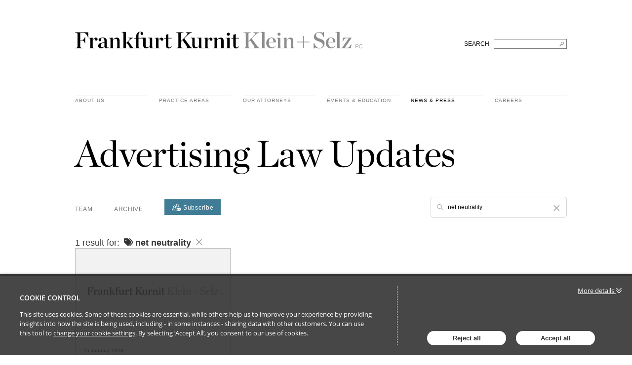

--- FILE ---
content_type: text/html; charset=utf-8
request_url: https://advertisinglaw.fkks.com/tag/net%20neutrality
body_size: 8348
content:

<!DOCTYPE html>
<html lang="en">
<head>
    
<meta charset="utf-8">
<meta http-equiv="X-UA-Compatible" content="IE=Edge">
<meta http-equiv="content-type" content="text/html; charset=UTF-8"> 
<meta name="viewport" content="width=device-width, initial-scale=1.0, maximum-scale=5, minimum-scale=1">
<link rel="icon" type="image/png" />

<title>Advertising Law Updates</title>

<meta name="description" content="Thought Leader views and insights from our team on the latest developments in the industry." />




            <meta prefix="og: http://ogp.me/ns#" property="og:image" content="https://files.passle.net/Passle/5a0ef6743d9476135040a30c/DefaultShareImages/2019-04-12-08-40-09-497-5cb04ee9989b6e13ecfcf9ae.jpg" />
        <meta prefix="og: http://ogp.me/ns#" property="og:image:secure_url" content="https://files.passle.net/Passle/5a0ef6743d9476135040a30c/DefaultShareImages/2019-04-12-08-40-09-497-5cb04ee9989b6e13ecfcf9ae.jpg" />
        <meta prefix="og: http://ogp.me/ns#" property="og:image:width" content="658" />
        <meta prefix="og: http://ogp.me/ns#" property="og:image:height" content="370" />


<meta prefix="og: http://ogp.me/ns#" property="og:title" />

<meta prefix="og: http://ogp.me/ns#" property="og:site_name" content="Passle" />

<meta prefix="og: http://ogp.me/ns#" property="og:url" content="https://advertisinglaw.fkks.com/" />

<meta prefix="og: http://ogp.me/ns#" property="og:description" />

<meta prefix="og: http://ogp.me/ns#" property="og:type" content="website" />

<meta prefix="og: http://ogp.me/ns#" property="og:locale" content="en_GB" />


<meta property="fb:app_id" content="291505782785530" />
<meta property="fb:admins" content="736991176" />


<meta name="twitter:card" content="summary_large_image">
<meta name="twitter:site" content="&#64;passle">
<meta name="twitter:url" content="https://advertisinglaw.fkks.com/">
<meta name="twitter:title">
<meta name="twitter:description">
    <meta property="twitter:image" content="https://files.passle.net/Passle/5a0ef6743d9476135040a30c/DefaultShareImages/2019-04-12-08-40-09-497-5cb04ee9989b6e13ecfcf9ae.jpg" />


    
        <link rel="canonical" href="https://advertisinglaw.fkks.com/" />

    

    <link nonce="iPycfI417RIBvLsPnzMZJA==" data-cssvars-exclude rel="preload" as="style" href="https://cw-resources.passle.net/Content/googlefonts/all.min.css?v=0.0.2" id="googlefonts-css">
    <script nonce="iPycfI417RIBvLsPnzMZJA==">
        document.getElementById('googlefonts-css').onload = function () {
            this.onload = null;
            this.rel = 'stylesheet';
        };
    </script>
    <noscript>
        <link rel="stylesheet" href="https://cw-resources.passle.net/Content/googlefonts/all.min.css?v=0.0.2">
    </noscript>

    <script nonce="iPycfI417RIBvLsPnzMZJA==">
        // Define dataLayer and the gtag function.
        window.dataLayer = window.dataLayer || [];
        function gtag() { dataLayer.push(arguments); }
    </script>

        <script nonce="iPycfI417RIBvLsPnzMZJA==">
             gtag('consent', 'default', {
                'ad_storage': 'denied',
                'analytics_storage': 'granted',
                'functionality_storage': 'denied',
                'personalization_storage': 'denied',
                'security_storage': 'denied',
                'wait_for_update': 2000 //allow 2 seconds for the cookie control to load and update settings
            });
        </script>


    

    
<link href="https://cw-resources.passle.net/Assets/CustomCSS?passleShortcode=102ektn" rel="stylesheet" type="text/css" media="all"/>
    <link href="https://cw-resources.passle.net/ClientWebv2/Styles/LayoutBundle?v=BmihdF5UZSOIU8pT46MC83Q7yzda_DE3Ne8jHdsR-ac1" rel="stylesheet" media="all">
    
    <link href="https://cw-resources.passle.net/ClientWebv2/Styles/PassleViewBundle?v=yzuflfFsVh-xYqK__rFAGIj91Cu21PfbkLG0lDdbgoQ1" rel="stylesheet" media="all">


    
    <script nonce="iPycfI417RIBvLsPnzMZJA==">
        /*@cc_on
            /^10/.test(@_jscript_version) && (document.documentElement.className+=" msie-10");
        @*/
    </script>

    
    

    

<!-- Google Tag Manager (Passle) -->
<script nonce="iPycfI417RIBvLsPnzMZJA==" defer>
        (function (w, d, s, l, i) {
            w[l] = w[l] || []; w[l].push({
                'gtm.start':
                    new Date().getTime(), event: 'gtm.js'
            }); var f = d.getElementsByTagName(s)[0],
                j = d.createElement(s), dl = l != 'dataLayer' ? '&l=' + l : ''; j.async = true; j.src =
                    'https://www.googletagmanager.com/gtm.js?id=' + i + dl; f.parentNode.insertBefore(j, f);
        })(window, document, 'script', 'dataLayer', 'GTM-M5DDHT6');
</script>
<!-- End Google Tag Manager -->
    <!-- Google Tag Manager (Client) -->
    <script nonce="iPycfI417RIBvLsPnzMZJA==" defer>
            (function (w, d, s, l, i) {
                w[l] = w[l] || []; w[l].push({
                    'gtm.start':
                        new Date().getTime(), event: 'gtm.js'
                }); var f = d.getElementsByTagName(s)[0],
                    j = d.createElement(s), dl = l != 'dataLayer' ? '&l=' + l : ''; j.async = true; j.src =
                        'https://www.googletagmanager.com/gtm.js?id=' + i + dl; f.parentNode.insertBefore(j, f);
            })(window, document, 'script', 'dataLayer', 'GTM-NWQCTQG4');
    </script>
    <!-- End Google Tag Manager -->

</head>

<body class="passle-body passle-102ektn">
    

<link href="https://www.googletagmanager.com/ns.html?id=GTM-M5DDHT6" rel="preload" as="document">
<link rel="dns-prefetch" href="https://www.googletagmanager.com/">

<!-- Google Tag Manager Passle (noscript) -->
<noscript>
    <iframe src="https://www.googletagmanager.com/ns.html?id=GTM-M5DDHT6"
            height="0" width="0" style="display:none;visibility:hidden"></iframe>
</noscript>
<!-- End Google Tag Manager Passle (noscript) -->
<link href="https://www.googletagmanager.com/ns.html?id=GTM-NWQCTQG4" rel="preload" as="document"> <!-- Google Tag Manager Client (noscript) -->
    <noscript>
        <iframe src="https://www.googletagmanager.com/ns.html?id=GTM-NWQCTQG4"
                height="0" width="0" style="display:none;visibility:hidden"></iframe>
    </noscript> 
    <!-- End Google Tag Manager Client (noscript) -->


    
    


    <div id="passle-page-wrapper">

        

        <div class="message message--warning browser-deprecation-warning">
            <div class="container">
                This browser is not actively supported anymore. For the best passle experience, we strongly recommend you upgrade your browser.
            </div>
        </div>


            <div class="client-content">
                <div id="header">
    <div class="clearfix" id="logo">
        <div class="container">
            <div class="main-heading clearfix">
                <h1><a href="https://fkks.com/">Frankfurt Kurnit Klein &amp; Selz</a></h1>
                <form class="search" method="post" action="https://fkks.com/">
                    <div class="hiddenFields">
                        <input type="hidden" name="params" value="eyJyZXN1bHRfcGFnZSI6InNlYXJjaCIsInJlcXVpcmVkIjoia2V5d29yZHMifQ">
                        <input type="hidden" name="ACT" value="63">
                        <input type="hidden" name="site_id" value="1">
                        <input type="hidden" name="csrf_token" value="ad9876455290e70c83a0174d34ea2088ad97c9bc">
                    </div>
                    <fieldset>
                        <label for="search">SEARCH</label> &nbsp;
                        <input type="text" name="keywords" id="search" title="Search FKKS" aria-label="Search FKKS">
                    </fieldset>
                </form>
            </div>
            <div id="navigation">
                <ul class="nav clearfix">
                    <li class="menu about">
                        <a href="https://fkks.com/about" class="menu">About Us</a>
                    </li>
                    <li class="menu practice-areas">
                        <a href="https://fkks.com/practice-areas" class="menu">practice areas</a>
                    </li>
                    <li class="menu attorneys">
                        <a href="https://fkks.com/attorneys" class="menu">Our Attorneys</a>
                    </li>
                    <li class="menu events">
                        <a href="https://fkks.com/events-education" class="menu">Events &amp; Education</a>
                    </li>
                    <li class="menu news active">
                        <a href="https://fkks.com/news" class="menu ">News &amp; Press</a>
                    </li>
                    <li class="menu careers last">
                        <a href="https://fkks.com/about/careers" class="menu">Careers</a>
                    </li>
                </ul>
            </div>
        </div>
    </div>
</div>

            </div>

        <div class="passle-content">

                <div class="client-content">
                    <div id="headline">
    <div class="container">
	    <h2>Advertising Law Updates</h2>
	</div>
</div>
                </div>
                    <div class="navigation-bar">
                        <div class="container">
                            <div class="navigation-bar__first-line">
                                <div class="navigation-bar__first-line__left-side">
                                    
            <a href="/team" class="navigation-bar__team-button">Team</a>

            <a role="button" class="passle-archive__button">Archive</a>

    

<a class="button subscribe-button" href="https://pssle.co/fkks-advertising-law/s/102gdlv" aria-label="Subscribe">
    <svg id="Layer_1" data-name="Layer 1" xmlns="http://www.w3.org/2000/svg" viewBox="0 0 53.78 45.94">
        <circle class="cls-1" cx="31.4" cy="8.11" r="4.93" /><circle class="cls-1" cx="14.95" cy="18.99" r="4.93" transform="translate(-6.19 30.7) rotate(-80.78)" /><path class="cls-2" d="M40,15.8a14.89,14.89,0,0,0-3.17-1.69,8.11,8.11,0,1,0-10.92,0l-.66.27A15,15,0,0,0,22.47,16L23,19.65A11.94,11.94,0,0,1,38.2,18.41,1.59,1.59,0,0,0,40,15.8ZM31.4,13a4.93,4.93,0,1,1,4.93-4.92A4.93,4.93,0,0,1,31.4,13Z" /><path class="cls-3" d="M15,10.88A8.1,8.1,0,0,0,9.46,25,15.33,15.33,0,0,0,.23,34.46a4.77,4.77,0,0,0,4.54,6.23H18.6a1.59,1.59,0,1,0,0-3.17H4.77a1.6,1.6,0,0,1-1.51-2.08,12.26,12.26,0,0,1,11.65-8.3,11.92,11.92,0,0,1,6.84,2.14,1.59,1.59,0,1,0,1.82-2.6A15.39,15.39,0,0,0,20.4,25,8.07,8.07,0,0,0,23,19.65L22.47,16A8.12,8.12,0,0,0,15,10.88Zm0,13A4.93,4.93,0,1,1,19.88,19,4.93,4.93,0,0,1,15,23.91Z" /><path class="cls-2" d="M51.14,45.94a2.19,2.19,0,0,0,1.49-.56L45.4,38.14c-.18.12-.35.24-.5.36q-.82.6-1.32.93a8.33,8.33,0,0,1-1.35.69,4.15,4.15,0,0,1-1.57.35h0a4.14,4.14,0,0,1-1.56-.35,7.93,7.93,0,0,1-1.35-.69q-.51-.33-1.32-.93l-.5-.36-7.24,7.24a2.22,2.22,0,0,0,1.5.56Zm.3,0" /><path class="cls-2" d="M28.88,33.17a7.94,7.94,0,0,1-1.49-1.27V43.22L34,36.66c-1.32-.91-3-2.08-5.08-3.49Zm.11,0" /><path class="cls-2" d="M52.2,33.17c-2,1.36-3.69,2.52-5.09,3.5l6.56,6.55V31.9a7.91,7.91,0,0,1-1.47,1.27Zm.12,0" /><path class="cls-2" d="M51.44,25.14H29.86a2.09,2.09,0,0,0-1.74.76,3,3,0,0,0-.61,1.91,3.43,3.43,0,0,0,.81,2A7.36,7.36,0,0,0,30,31.5l3,2.09,2.36,1.64,1.48,1,.22.15.4.3.79.55.77.48a4.41,4.41,0,0,0,.84.39,2.34,2.34,0,0,0,.73.14h0a2.34,2.34,0,0,0,.74-.14,4.41,4.41,0,0,0,.84-.39l.76-.48.79-.55.41-.3.22-.15,1.48-1,5.38-3.74a7.12,7.12,0,0,0,1.79-1.8,3.84,3.84,0,0,0,.71-2.21,2.26,2.26,0,0,0-.69-1.66,2.28,2.28,0,0,0-1.65-.69Zm0,.1" />
    </svg>
    <span>
        Subscribe
    </span>
</a>                                </div>

                                
        <div class="search-bar--visibility">
    <form id="SearchBarForm" class="search-bar" method="GET">

        <div id="SearchBarContainer" class="search-bar__search">
            <i class="fa-regular fa-magnifying-glass mr-2"></i>
            <input type="text" id="SearchQuery" name="SearchQuery" value="net neutrality" autocomplete="off" />
            <div class="ghost" aria-hidden="true">
                <span class="ghost-prefix"></span>
                <div class="ghost-viewport">
                    <div id="Track" class="track"></div>
                </div>
            </div>
            <input type="hidden" id="SearchByTagsOnly" name="SearchByTagsOnly" value="value" autocomplete="off" />
            <input type="hidden" id="SearchByAuthorsOnly" name="SearchByAuthorsOnly" autocomplete="off" />
            <span id="SearchBarCleanButton" class="search-bar__close-button clear-search"><i class="fa-regular fa-xmark ml-2"></i></span>
            <ul id="SearchSuggestions" class="search-bar__suggestions autosuggest"></ul>
        </div>

        <div class="search-bar__small-screen-buttons">
            <i id="SearchOpenButton" class="search-bar__open-button fa-regular fa-magnifying-glass"></i>
        </div>
    </form>
</div>
    
                            </div>

                            <div class="navigation-bar__second-line">
                                

<div class="passle-archive ">
    <ul class="passle-archive__years">
        <li>
            <a href="/">
                All <small>(2618)</small>
            </a>
        </li>
            <li class="">
                <a href="/archive/2026">2026 <small>(12)</small></a>
            </li>
            <li class="">
                <a href="/archive/2025">2025 <small>(179)</small></a>
            </li>
            <li class="">
                <a href="/archive/2024">2024 <small>(171)</small></a>
            </li>
            <li class="">
                <a href="/archive/2023">2023 <small>(264)</small></a>
            </li>
            <li class="">
                <a href="/archive/2022">2022 <small>(315)</small></a>
            </li>
            <li class="">
                <a href="/archive/2021">2021 <small>(334)</small></a>
            </li>
            <li class="">
                <a href="/archive/2020">2020 <small>(429)</small></a>
            </li>
            <li class="">
                <a href="/archive/2019">2019 <small>(361)</small></a>
            </li>
            <li class="">
                <a href="/archive/2018">2018 <small>(523)</small></a>
            </li>
            <li class="">
                <a href="/archive/2017">2017 <small>(28)</small></a>
            </li>
            <li class="">
                <a href="/archive/2016">2016 <small>(2)</small></a>
            </li>
    </ul>

        <ul class="passle-archive__year-months " data-months-year="2016">
                <li class="">
                    <a href="/archive/2016/12">Dec <small>(2)</small></a>
                </li>
        </ul>
        <ul class="passle-archive__year-months " data-months-year="2017">
                <li class="">
                    <a href="/archive/2017/1">Jan <small>(4)</small></a>
                </li>
                <li class="">
                    <a href="/archive/2017/2">Feb <small>(5)</small></a>
                </li>
                <li class="">
                    <a href="/archive/2017/3">Mar <small>(4)</small></a>
                </li>
                <li class="">
                    <a href="/archive/2017/4">Apr <small>(1)</small></a>
                </li>
                <li class="">
                    <a href="/archive/2017/5">May <small>(3)</small></a>
                </li>
                <li class="">
                    <a href="/archive/2017/6">Jun <small>(2)</small></a>
                </li>
                <li class="">
                    <a href="/archive/2017/7">Jul <small>(2)</small></a>
                </li>
                <li class="">
                    <a href="/archive/2017/8">Aug <small>(1)</small></a>
                </li>
                <li class="">
                    <a href="/archive/2017/10">Oct <small>(1)</small></a>
                </li>
                <li class="">
                    <a href="/archive/2017/12">Dec <small>(5)</small></a>
                </li>
        </ul>
        <ul class="passle-archive__year-months " data-months-year="2018">
                <li class="">
                    <a href="/archive/2018/1">Jan <small>(67)</small></a>
                </li>
                <li class="">
                    <a href="/archive/2018/2">Feb <small>(70)</small></a>
                </li>
                <li class="">
                    <a href="/archive/2018/3">Mar <small>(50)</small></a>
                </li>
                <li class="">
                    <a href="/archive/2018/4">Apr <small>(53)</small></a>
                </li>
                <li class="">
                    <a href="/archive/2018/5">May <small>(47)</small></a>
                </li>
                <li class="">
                    <a href="/archive/2018/6">Jun <small>(46)</small></a>
                </li>
                <li class="">
                    <a href="/archive/2018/7">Jul <small>(41)</small></a>
                </li>
                <li class="">
                    <a href="/archive/2018/8">Aug <small>(25)</small></a>
                </li>
                <li class="">
                    <a href="/archive/2018/9">Sep <small>(25)</small></a>
                </li>
                <li class="">
                    <a href="/archive/2018/10">Oct <small>(34)</small></a>
                </li>
                <li class="">
                    <a href="/archive/2018/11">Nov <small>(29)</small></a>
                </li>
                <li class="">
                    <a href="/archive/2018/12">Dec <small>(36)</small></a>
                </li>
        </ul>
        <ul class="passle-archive__year-months " data-months-year="2019">
                <li class="">
                    <a href="/archive/2019/1">Jan <small>(32)</small></a>
                </li>
                <li class="">
                    <a href="/archive/2019/2">Feb <small>(36)</small></a>
                </li>
                <li class="">
                    <a href="/archive/2019/3">Mar <small>(33)</small></a>
                </li>
                <li class="">
                    <a href="/archive/2019/4">Apr <small>(35)</small></a>
                </li>
                <li class="">
                    <a href="/archive/2019/5">May <small>(38)</small></a>
                </li>
                <li class="">
                    <a href="/archive/2019/6">Jun <small>(30)</small></a>
                </li>
                <li class="">
                    <a href="/archive/2019/7">Jul <small>(27)</small></a>
                </li>
                <li class="">
                    <a href="/archive/2019/8">Aug <small>(30)</small></a>
                </li>
                <li class="">
                    <a href="/archive/2019/9">Sep <small>(31)</small></a>
                </li>
                <li class="">
                    <a href="/archive/2019/10">Oct <small>(28)</small></a>
                </li>
                <li class="">
                    <a href="/archive/2019/11">Nov <small>(18)</small></a>
                </li>
                <li class="">
                    <a href="/archive/2019/12">Dec <small>(23)</small></a>
                </li>
        </ul>
        <ul class="passle-archive__year-months " data-months-year="2020">
                <li class="">
                    <a href="/archive/2020/1">Jan <small>(25)</small></a>
                </li>
                <li class="">
                    <a href="/archive/2020/2">Feb <small>(38)</small></a>
                </li>
                <li class="">
                    <a href="/archive/2020/3">Mar <small>(43)</small></a>
                </li>
                <li class="">
                    <a href="/archive/2020/4">Apr <small>(54)</small></a>
                </li>
                <li class="">
                    <a href="/archive/2020/5">May <small>(41)</small></a>
                </li>
                <li class="">
                    <a href="/archive/2020/6">Jun <small>(41)</small></a>
                </li>
                <li class="">
                    <a href="/archive/2020/7">Jul <small>(47)</small></a>
                </li>
                <li class="">
                    <a href="/archive/2020/8">Aug <small>(35)</small></a>
                </li>
                <li class="">
                    <a href="/archive/2020/9">Sep <small>(28)</small></a>
                </li>
                <li class="">
                    <a href="/archive/2020/10">Oct <small>(33)</small></a>
                </li>
                <li class="">
                    <a href="/archive/2020/11">Nov <small>(21)</small></a>
                </li>
                <li class="">
                    <a href="/archive/2020/12">Dec <small>(23)</small></a>
                </li>
        </ul>
        <ul class="passle-archive__year-months " data-months-year="2021">
                <li class="">
                    <a href="/archive/2021/1">Jan <small>(28)</small></a>
                </li>
                <li class="">
                    <a href="/archive/2021/2">Feb <small>(36)</small></a>
                </li>
                <li class="">
                    <a href="/archive/2021/3">Mar <small>(34)</small></a>
                </li>
                <li class="">
                    <a href="/archive/2021/4">Apr <small>(29)</small></a>
                </li>
                <li class="">
                    <a href="/archive/2021/5">May <small>(21)</small></a>
                </li>
                <li class="">
                    <a href="/archive/2021/6">Jun <small>(24)</small></a>
                </li>
                <li class="">
                    <a href="/archive/2021/7">Jul <small>(30)</small></a>
                </li>
                <li class="">
                    <a href="/archive/2021/8">Aug <small>(22)</small></a>
                </li>
                <li class="">
                    <a href="/archive/2021/9">Sep <small>(29)</small></a>
                </li>
                <li class="">
                    <a href="/archive/2021/10">Oct <small>(29)</small></a>
                </li>
                <li class="">
                    <a href="/archive/2021/11">Nov <small>(26)</small></a>
                </li>
                <li class="">
                    <a href="/archive/2021/12">Dec <small>(26)</small></a>
                </li>
        </ul>
        <ul class="passle-archive__year-months " data-months-year="2022">
                <li class="">
                    <a href="/archive/2022/1">Jan <small>(34)</small></a>
                </li>
                <li class="">
                    <a href="/archive/2022/2">Feb <small>(20)</small></a>
                </li>
                <li class="">
                    <a href="/archive/2022/3">Mar <small>(33)</small></a>
                </li>
                <li class="">
                    <a href="/archive/2022/4">Apr <small>(31)</small></a>
                </li>
                <li class="">
                    <a href="/archive/2022/5">May <small>(37)</small></a>
                </li>
                <li class="">
                    <a href="/archive/2022/6">Jun <small>(19)</small></a>
                </li>
                <li class="">
                    <a href="/archive/2022/7">Jul <small>(14)</small></a>
                </li>
                <li class="">
                    <a href="/archive/2022/8">Aug <small>(24)</small></a>
                </li>
                <li class="">
                    <a href="/archive/2022/9">Sep <small>(29)</small></a>
                </li>
                <li class="">
                    <a href="/archive/2022/10">Oct <small>(32)</small></a>
                </li>
                <li class="">
                    <a href="/archive/2022/11">Nov <small>(18)</small></a>
                </li>
                <li class="">
                    <a href="/archive/2022/12">Dec <small>(24)</small></a>
                </li>
        </ul>
        <ul class="passle-archive__year-months " data-months-year="2023">
                <li class="">
                    <a href="/archive/2023/1">Jan <small>(32)</small></a>
                </li>
                <li class="">
                    <a href="/archive/2023/2">Feb <small>(28)</small></a>
                </li>
                <li class="">
                    <a href="/archive/2023/3">Mar <small>(39)</small></a>
                </li>
                <li class="">
                    <a href="/archive/2023/4">Apr <small>(28)</small></a>
                </li>
                <li class="">
                    <a href="/archive/2023/5">May <small>(23)</small></a>
                </li>
                <li class="">
                    <a href="/archive/2023/6">Jun <small>(16)</small></a>
                </li>
                <li class="">
                    <a href="/archive/2023/7">Jul <small>(13)</small></a>
                </li>
                <li class="">
                    <a href="/archive/2023/8">Aug <small>(18)</small></a>
                </li>
                <li class="">
                    <a href="/archive/2023/9">Sep <small>(16)</small></a>
                </li>
                <li class="">
                    <a href="/archive/2023/10">Oct <small>(19)</small></a>
                </li>
                <li class="">
                    <a href="/archive/2023/11">Nov <small>(11)</small></a>
                </li>
                <li class="">
                    <a href="/archive/2023/12">Dec <small>(21)</small></a>
                </li>
        </ul>
        <ul class="passle-archive__year-months " data-months-year="2024">
                <li class="">
                    <a href="/archive/2024/1">Jan <small>(19)</small></a>
                </li>
                <li class="">
                    <a href="/archive/2024/2">Feb <small>(12)</small></a>
                </li>
                <li class="">
                    <a href="/archive/2024/3">Mar <small>(16)</small></a>
                </li>
                <li class="">
                    <a href="/archive/2024/4">Apr <small>(13)</small></a>
                </li>
                <li class="">
                    <a href="/archive/2024/5">May <small>(19)</small></a>
                </li>
                <li class="">
                    <a href="/archive/2024/6">Jun <small>(13)</small></a>
                </li>
                <li class="">
                    <a href="/archive/2024/7">Jul <small>(16)</small></a>
                </li>
                <li class="">
                    <a href="/archive/2024/8">Aug <small>(12)</small></a>
                </li>
                <li class="">
                    <a href="/archive/2024/9">Sep <small>(11)</small></a>
                </li>
                <li class="">
                    <a href="/archive/2024/10">Oct <small>(14)</small></a>
                </li>
                <li class="">
                    <a href="/archive/2024/11">Nov <small>(10)</small></a>
                </li>
                <li class="">
                    <a href="/archive/2024/12">Dec <small>(16)</small></a>
                </li>
        </ul>
        <ul class="passle-archive__year-months " data-months-year="2025">
                <li class="">
                    <a href="/archive/2025/1">Jan <small>(11)</small></a>
                </li>
                <li class="">
                    <a href="/archive/2025/2">Feb <small>(16)</small></a>
                </li>
                <li class="">
                    <a href="/archive/2025/3">Mar <small>(15)</small></a>
                </li>
                <li class="">
                    <a href="/archive/2025/4">Apr <small>(20)</small></a>
                </li>
                <li class="">
                    <a href="/archive/2025/5">May <small>(10)</small></a>
                </li>
                <li class="">
                    <a href="/archive/2025/6">Jun <small>(17)</small></a>
                </li>
                <li class="">
                    <a href="/archive/2025/7">Jul <small>(12)</small></a>
                </li>
                <li class="">
                    <a href="/archive/2025/8">Aug <small>(19)</small></a>
                </li>
                <li class="">
                    <a href="/archive/2025/9">Sep <small>(20)</small></a>
                </li>
                <li class="">
                    <a href="/archive/2025/10">Oct <small>(12)</small></a>
                </li>
                <li class="">
                    <a href="/archive/2025/11">Nov <small>(9)</small></a>
                </li>
                <li class="">
                    <a href="/archive/2025/12">Dec <small>(18)</small></a>
                </li>
        </ul>
        <ul class="passle-archive__year-months " data-months-year="2026">
                <li class="">
                    <a href="/archive/2026/1">Jan <small>(12)</small></a>
                </li>
        </ul>
</div>

    
                            </div>
                        </div>
                    </div>

            

<input id="Month" type="hidden" />
<input id="Year" type="hidden" />




<div class="passle-view passle-102ektn">

        <div class="container passle-view__search-result-info">
            1 result for:
            <span class="search-term">
                    <i class="ml-1 fa-solid fa-tags"></i>
                net neutrality

            </span>

            <a href="/" class="clear-search-button"><i class="fa-regular fa-xmark"></i></a>

        </div>


<input id="TotalNumPages" type="hidden" value="1" />
<input id="PageNumber" type="hidden" value="1" />

<div class="posts-block">
    <div class="container">
        <div id="PostBlockContainer" class="posts-block__container columns-grid">



<article class="block-post" itemscope itemtype="http://schema.org/Article">
    <div class="block-post__image block-post__image--none block-post__image--none-none block-post__image--none-none">
        <a href="https://advertisinglaw.fkks.com/post/102eowu/burger-king-dives-into-net-neutrality-debate" ><img loading="lazy" src="https://images.passle.net/336x189/Passle/5a0ef6743d9476135040a30c/DefaultShareImages/2019-04-12-08-40-09-497-5cb04ee9989b6e13ecfcf9ae.jpg" width="683" height="385" class="post-image" draggable="false" alt="Burger King Dives into Net Neutrality Debate" itemprop="image" /></a>
    </div>

    <div class="block-post__content">
        <div class="block-post__body">

            <div class="block-post__date">
                <time class="localised-date"
                      datetime="2018-01-25T16:45:45.7420000Z"
                      data-dayjs-localtime-format="DD MMMM, YYYY"
                      data-show-timezone-abbreviation="False">1/25/2018 4:45:45 PM</time>
            </div>

            <header class="block-post__title">
                <div class="content__section">
                    <a href="https://advertisinglaw.fkks.com/post/102eowu/burger-king-dives-into-net-neutrality-debate"  itemprop="mainEntityOfPage">
                        <h2 itemprop="name headline">Burger King Dives into Net Neutrality Debate</h2>
                    </a>
                </div>
            </header>

            <div class="block-post__authors">
                <div class="content__section">
                    <span>By </span>

                                <a class="author " href="https://advertisinglaw.fkks.com/u/102elhi/terri-seligman"  itemprop="author publisher" itemscope itemtype="http://schema.org/Person"><span itemprop="name">Terri Seligman</span></a>


                </div>
            </div>

                <div class="block-post__excerpt">
                    <div class="content__section">
                        To illustrate what critics say will happen in the absence of net neutrality rules, Burger King&#39;s new &quot;ad&quot; shows customers freaking out in...
                    </div>
                </div>

        </div>

            <footer class="block-post__footer">

            <div class="block-post__actions">

                    <div class="block-post__sharing-buttons">
    <div class="share-button" data-shortcode="102eowu">
        <div class="share-button__social-links">
            <div class="share-button__fade">
    <div class="action-buttons">
        <div class="action-buttons__button action-like like-button" data-post-shortcode="102eowu">
            <a href="#" data-click-event-action="Click" data-click-event-category="ShareButton" data-click-event-label="LikePostButtonClicked">
                <i class="fa-regular fa-star"></i>
            </a>
            <span class="action-buttons__counter like-button__counter action-button-number">
                
            </span>
        </div>
    </div>

<div class="social-share-buttons">

    <div class="social-share-buttons__button social-share-buttons__button--email">
        <a href="https://www.passle.net/istatoy?postShortcode=102eowu&amp;istatoySource=ClientWeb" aria-label="email" data-click-event-action="Click" data-click-event-category="ShareButton" data-click-event-label="email" data-network="email">
                <svg class="istatoy-icon" id="istatoy-icon" xmlns="http://www.w3.org/2000/svg" viewBox="0 0 20 20">
                    <defs>
                        <style>
                            .cls-1 {
                                fill: #333;
                            }
                        </style>
                    </defs>
                    <path class="cls-1" d="M10.44,12.99c-.36,.36-.95,.36-1.31,0l-2.1-1.84L2.7,15.3c1.65,2.34,4.34,3.72,7.2,3.7,2.8,.06,5.46-1.23,7.15-3.47l-4.37-4.51-2.24,1.97Z" />
                    <path class="cls-1" d="M1.98,5.99c-.61,1.14-.94,2.42-.97,3.71-.08,1.5,.23,2.99,.9,4.33l4.26-3.93L1.98,5.99Z" />
                    <path class="cls-1" d="M17.84,5.77l-4.2,4.24,4.26,4.18c.77-1.32,1.14-2.84,1.09-4.37,0-1.43-.41-2.83-1.15-4.06Z" />
                    <path class="cls-1" d="M9.9,1.01c-2.9-.04-5.61,1.39-7.22,3.8l6.45,6.42c.15,.15,.35,.24,.56,.26,.28,.03,.55-.06,.75-.26l6.68-6.66c-1.66-2.32-4.37-3.66-7.22-3.56Z" />
                </svg>
        </a>
    </div>
    <div class="social-share-buttons__button social-share-buttons__button--twitter">
        <a href="https://twitter.com/intent/tweet?text= by TerriSeligman&amp;url=https%3a%2f%2fadvertisinglaw.fkks.com%2fpost%2f102eowu%2fburger-king-dives-into-net-neutrality-debate&amp;hashtags=netneutrality,paro,advertisinglawupdates" aria-label="twitter" data-click-event-action="Click" data-click-event-category="ShareButton" data-click-event-label="twitter" data-network="twitter">
                <i class="fa-brands fa-x-twitter"></i>
        </a>
                <span class="social-share-buttons__counter social-share-buttons__counter--twitter">3</span>
    </div>
    <div class="social-share-buttons__button social-share-buttons__button--linkedin">
        <a href="https://www.linkedin.com/sharing/share-offsite/?url=https%3a%2f%2fadvertisinglaw.fkks.com%2fpost%2f102eowu%2fburger-king-dives-into-net-neutrality-debate&amp;title=Burger+King+Dives+into+Net+Neutrality+Debate&amp;source=LinkedIn" aria-label="linkedin" data-click-event-action="Click" data-click-event-category="ShareButton" data-click-event-label="linkedin" data-network="linkedin">
                <i class="fa-brands fa-linkedin-in"></i>
        </a>
                <span class="social-share-buttons__counter social-share-buttons__counter--linkedin">1</span>
    </div>
    <div class="social-share-buttons__button social-share-buttons__button--facebook">
        <a href="https://www.facebook.com/dialog/share?app_id=291505782785530&amp;display=popup&amp;href=https%3a%2f%2fadvertisinglaw.fkks.com%2fpost%2f102eowu%2fburger-king-dives-into-net-neutrality-debate&amp;redirect_uri=https%3a%2f%2fwww.passle.net%2fsharecomplete" aria-label="facebook" data-click-event-action="Click" data-click-event-category="ShareButton" data-click-event-label="facebook" data-network="facebook">
                <i class="fa-brands fa-facebook-f"></i>
        </a>
    </div>

</div>


            </div>
        </div>
        <span class="share-button__toggle">

                <span class="share-button__counter">4</span>
            <i class="fa-solid fa-share"></i>
        </span>
    </div>

                    </div>
            </div>
            </footer>
    </div>
</article>

        </div>
    </div>
</div>


</div>



        </div>

            <div class="client-content">
                <div id="footer">
    <div class="container">
        <div class="three-columns">
            <ul class="clearfix">
                <li class="fkks clearfix">
                    <a class="menu" href="https://fkks.com/" role="heading" aria-level="2">FRANKFURT KURNIT KLEIN &amp; SELZ PC</a>
                    <ul class="sub-nav">
                        <li class="about" role="heading" aria-level="3"><a class="menu" href="https://fkks.com/about">About Us</a></li>
                        <li class="practice-areas" role="heading" aria-level="3"><a class="menu" href="https://fkks.com/practice-areas">Practice Areas</a></li>
                        <li class="attorneys" role="heading" aria-level="3"><a class="menu" href="https://fkks.com/attorneys">Our Attorneys</a></li>
                        <li class="events" role="heading" aria-level="3"><a class="menu" href="https://fkks.com/events-education">Events &amp; Education</a></li>
                        <li class="news" role="heading" aria-level="3"><a class="menu" href="https://fkks.com/news">News &amp; Press</a></li>
                        <li class="contact" role="heading" aria-level="3"><a class="menu" href="https://fkks.com/contact">Contact</a></li>
                    </ul>
                </li>

                <li class="clearfix contact">
                    <a href="https://fkks.com/contact" class="menu" role="heading" aria-level="2">contact us</a>
                    <div class="content">
                        <div class="col">
                            <p><strong><a href="https://fkks.com/contact">New York</a></strong><br>28 Liberty Street <br>New York, NY 10005</p>
                            <p><span class="tall"><span>P&nbsp;&nbsp;(212) 980 0120</span><br><span>F&nbsp;&nbsp;(212) 593 9175</span></span></p>
                            <p><a href="mailto:info@fkks.com">Email</a></p>
                        </div>
                        <div class="col">
                            <p><strong><a href="https://fkks.com/contact">Los Angeles</a></strong><br>2029 Century Park East <br>Los Angeles, CA 90067</p>
                            <p><span class="tall"><span>P&nbsp;&nbsp;(310) 579 9600</span><br><span>F&nbsp;&nbsp;(310) 579 9650</span></span></p>
                            <p><a href="mailto:info@fkks.com">Email</a></p>
                        </div>
                    </div>
                </li>

                <li class="clearfix legal last">
                    <a href="https://fkks.com/full-disclaimer" class="menu" role="heading" aria-level="2">legal</a>
                    <div class="content">
                        <ul class="sub-nav">
                            <li>© <span class="year">2024</span> Frankfurt Kurnit Klein <span class="nobr">&amp; Selz PC</span></li>
                            <li><a href="https://fkks.com/privacy-policy">Privacy Policy</a></li>
                            <li><a href="https://fkks.com/full-disclaimer">Disclaimer</a></li>
                            <li style="margin-top:12px;line-height:12px;">Attorney Advertising</li>
                        </ul>
                        <ul class="social-container">
                            <li><a rel="noopener noreferrer" href="https://www.facebook.com/FrankfurtKurnit/" target="_blank"><img src="https://files.passle.net/CustomDesign/66ea8f3d7f335913a737df7a/2024-09-18-16-07-57-171-66eafaddc719d1612a40fc37.svg" alt="Check out FKKS on Facebook" width="24" height="24"></a></li>
                            <li><a rel="noopener noreferrer" href="https://www.instagram.com/frankfurtkurnit/" target="_blank"><img src="https://files.passle.net/CustomDesign/66ea8f3d7f335913a737df7a/2024-09-18-16-07-54-797-66eafadac719d1612a40fc2e.svg" alt="Check out FKKS on Instagram" width="24" height="24"></a></li>
                            <li><a rel="noopener noreferrer" href="https://twitter.com/FrankfurtKurnit" target="_blank"><img src="https://files.passle.net/CustomDesign/66ea8f3d7f335913a737df7a/2024-09-18-16-07-51-929-66eafad7c719d1612a40fc27.svg?v=2" alt="Check out FKKS on Twitter" width="24" height="24"></a></li>
                            <li><a rel="noopener noreferrer" href="https://www.linkedin.com/company/frankfurt-kurnit-klein-&amp;-selz" target="_blank"><img src="https://files.passle.net/CustomDesign/66ea8f3d7f335913a737df7a/2024-09-18-16-07-49-354-66eafad57802431fe54db20c.svg" alt="Check out FKKS on Linked In" width="24" height="24"></a></li>
                        </ul>
                    </div>
                </li>
            </ul>
        </div>
    </div>
</div>

            </div>
    </div>

    
    <input type="hidden" id="passle-shortcode" value="102ektn" />

    
    
<script nonce="iPycfI417RIBvLsPnzMZJA==">
    function onCSSVarsLoad() {
        cssVars({
            rootElement: document,
            shadowDOM: false,

            // Sources
            include: 'link[rel=stylesheet],style',
            exclude: '[data-cssvars-exclude]',
            variables: {},

            // Options
            onlyLegacy: true,
            preserveStatic: true,
            preserveVars: false,
            silent: false,
            updateDOM: true,
            updateURLs: true,
            watch: false,
        });
    }

    document.addEventListener('DOMContentLoaded', function() {
        var script = document.createElement('script');
        script.src = 'https://cw-resources.passle.net/Areas/ClientWebv2/Scripts/lib/css-vars-ponyfill-2.3.2.min.js';
        script.type = 'text/javascript';
        script.defer = true;
        script.async = false;
        script.nonce = 'iPycfI417RIBvLsPnzMZJA==';
        script.onload = onCSSVarsLoad;
        document.head.appendChild(script);
    });
</script>

    
    <script nonce="iPycfI417RIBvLsPnzMZJA==" type="text/javascript" src="https://cw-resources.passle.net/ClientWebv2/Scripts/LibraryBundle?v=X9KVMJN5bdA2qHL3fI_1GZwqN5wtPRNExNGQMVAWL2Y1"   ></script>
    <script nonce="iPycfI417RIBvLsPnzMZJA==" type="text/javascript" src="https://cw-resources.passle.net/ClientWebv2/Scripts/LayoutBundle?v=ONKbR7vvgaluth3PtelUkH1jJPh6sPE-94Bza3oLGeI1" defer  ></script>

<script nonce="iPycfI417RIBvLsPnzMZJA==" type="text/javascript" src="https://cw-resources.passle.net/Assets/CustomJavascript?passleShortcode=102ektn" defer  ></script>    
    <script nonce="iPycfI417RIBvLsPnzMZJA==" type="text/javascript" src="https://cw-resources.passle.net/ClientWebv2/Scripts/PassleViewBundle?v=a2vsZjKHXMmSy9tefprlzFFYh7NtHKw3cHSOhKgIOnI1" defer  ></script>


    
        <input type="hidden" id="passle-cookie-control-status" value="3" />
<script type="text/javascript" nonce="iPycfI417RIBvLsPnzMZJA==" src="https://sdk.passle.net/CookieControl/v1/jquery.passlecookiecontrol.min.js">

</script>
<script nonce="iPycfI417RIBvLsPnzMZJA==" type="text/javascript" src="https://cw-resources.passle.net/PluginBundles/js/ClientWebv2?v=GdbPd7IQdaQl1q4jyHjQ_xsoQ4nLlWxcYpJgONp6JS01" defer  ></script>
    <script nonce="iPycfI417RIBvLsPnzMZJA==" src="https://kit.fontawesome.com/4bce6ee366.js" crossorigin="anonymous"></script>
</body>
</html>

--- FILE ---
content_type: text/html; charset=utf-8
request_url: https://clientapi.passle.net/CookieControlPlugin/CookieControl
body_size: 1081
content:

<link href="https://cw-resources.passle.net/PluginBundles/v1.2/css/CookieControlCSS?v=WQLxDrrz87NoXtHKrmQtZvwsgJ1lSKeVJVOZG4Gd8lw1" rel="stylesheet" media="all">

<div id="cookie-control-minimised">
    <a href="#" rel="nofollow" title="minimise" class="cookie-control_icon"><i class="fa-solid fa-cookie-bite"></i></a>
</div>

<div id="cookie-control">
    <div class="cookie-control_widget">
        <div class="cookie-control_widget-content">
            <p class="cookie-control_widget-header">
                <label>Cookie Control</label>
            </p>
            <div class="cookie-control_widget-content-standard">
                <p>
                    This site uses cookies. Some of these cookies are essential, while others help us to improve your experience by providing insights into how the site is being used, including - in some instances - sharing data with other customers. You can use this tool to <a href="#" class="cookie-control--expand cookie-control--expand-only">change your cookie settings</a>. By selecting ‘Accept All’, you consent to our use of cookies.
                </p>
            </div>
            <div class="cookie-control_widget--extension cookie-control__extended-only">
                <p>
                    Some of the <a target="_blank" rel="nofollow noopener" href="https://home.passle.net/cookie-policy/">cookies we use</a> are essential for the site to work.
                </p>
                <p>
                    We also use some non-essential cookies to collect information for making reports and to help us improve the site. Most cookies collect information in an anonymous form. Some of our non-essential cookies will allow us to share tracking data regarding the performance of emails and post views with other customers. If you do not wish us to use these non-essential cookies you can prevent this by selecting 'Reject All'.
                </p>
                <p>
                    You can find out more about how we use cookies, including how to control third-party cookies, by viewing our <a target="_blank" href="https://home.passle.net/cookie-policy/" rel="nofollow noopener">Cookie Policy</a>.
                </p>
            </div>
        </div>
        <div class="cookie-control_widget-buttons">
            <button class="cookie-control_button cookie-control--decline">Reject all</button>
            <button class="cookie-control_button cookie-control--accept">Accept all</button>
        </div>

        <a href="#" rel="nofollow" class="cookie-control--details cookie-control--expand">More details <i class="fa-regular fa-chevrons-down"></i></a>
    </div>
    <input type="hidden" name="current-cookie-policy-version" id="current-cookie-policy-version" value="1" />
</div>



--- FILE ---
content_type: image/svg+xml
request_url: https://files.passle.net/CustomDesign/66ea8f3d7f335913a737df7a/2024-09-18-16-07-49-354-66eafad57802431fe54db20c.svg
body_size: 773
content:
<?xml version="1.0" encoding="utf-8"?>
<!-- Generator: Adobe Illustrator 17.1.0, SVG Export Plug-In . SVG Version: 6.00 Build 0)  -->
<!DOCTYPE svg PUBLIC "-//W3C//DTD SVG 1.1//EN" "http://www.w3.org/Graphics/SVG/1.1/DTD/svg11.dtd">
<svg version="1.1" id="Layer_1" xmlns="http://www.w3.org/2000/svg" xmlns:xlink="http://www.w3.org/1999/xlink" x="0px" y="0px"
	 viewBox="0 0 24 24" enable-background="new 0 0 24 24" xml:space="preserve">
<title>Linkedin</title>
<desc>Created with Sketch.</desc>
<g id="Linkedin">
	<circle id="Oval-Copy-2" fill="none" stroke="#8C8C8C" stroke-width="0.75" cx="12" cy="12" r="11.6"/>
	<path id="Shape" fill="#8C8C8C" d="M6.3,8.8h2.3V17H6.3V8.8z M7.4,7.8L7.4,7.8C6.5,7.8,6,7.2,6,6.4C6,5.6,6.6,5,7.4,5
		c0.9,0,1.4,0.6,1.4,1.4C8.8,7.2,8.3,7.8,7.4,7.8L7.4,7.8z M18,17h-2.7v-4.2c0-1.1-0.4-1.9-1.3-1.9c-0.7,0-1.1,0.5-1.3,1
		c-0.1,0.2-0.1,0.4-0.1,0.7V17h-2.6c0,0,0-7.5,0-8.2h2.6v1.3c0.2-0.6,1-1.4,2.3-1.4c1.7,0,3,1.2,3,3.7V17L18,17z"/>
</g>
</svg>


--- FILE ---
content_type: image/svg+xml
request_url: https://files.passle.net/CustomDesign/66ea8f3d7f335913a737df7a/2024-09-18-16-45-57-700-66eb03c5fc50f34d4282ffad.svg
body_size: 3237
content:
<?xml version="1.0" encoding="utf-8"?>
<!-- Generator: Adobe Illustrator 17.1.0, SVG Export Plug-In . SVG Version: 6.00 Build 0)  -->
<!DOCTYPE svg PUBLIC "-//W3C//DTD SVG 1.1//EN" "http://www.w3.org/Graphics/SVG/1.1/DTD/svg11.dtd">
<svg version="1.1" id="Layer_1" xmlns="http://www.w3.org/2000/svg" xmlns:xlink="http://www.w3.org/1999/xlink" x="0px" y="0px"
	 viewBox="0 0 582 35" enable-background="new 0 0 582 35" xml:space="preserve">
<g id="Layer_2">
	<g id="Layer_1-2">
		<path fill="#010101" d="M-0.016,33.226c4.021-0.136,5.029-1.133,5.029-3.047V5.263c0-1.846-1.019-2.865-5.029-3.001v-0.68h26.65
			l0.374,10.624h-0.6c-2.82-6.841-5.176-9.74-10.907-9.74h-5.074v14.588h2.492c3.828,0,5.776-1.336,7.022-6.229h0.6v13.432h-0.6
			c-1.246-4.893-3.183-6.286-7.022-6.286h-2.492v12.153c0,1.937,0.974,2.911,5.131,3.047v0.6H-0.016V33.226z"/>
		<path fill="#010101" d="M27.687,33.226c2.628,0,3.273-0.374,3.273-1.756V15.615c0-1.382-0.646-2.265-3.273-2.265v-0.555
			l8.03-0.317v4.666c1.642-3.092,3.907-4.938,6.252-4.938c2.537,0,3.692,1.574,3.692,3.398c0.038,1.583-1.215,2.896-2.797,2.933
			c-1.583,0.038-2.896-1.215-2.933-2.797l0,0c0.014-0.491,0.106-0.976,0.272-1.438c-1.801,0.227-3.047,1.574-4.383,3.828v13.342
			c0,1.382,0.883,1.665,4.021,1.756v0.555H27.687V33.226z"/>
		<path fill="#010101" d="M46.805,28.922c-0.033-1.955,1.041-3.762,2.775-4.666c3.398-1.891,8.823-2.175,9.887-2.673v-3.33
			c0-3.466-1.019-5.131-3.738-5.131c-1.404-0.062-2.778,0.416-3.839,1.336c0.752,0.614,1.206,1.521,1.246,2.492
			c0.088,1.398-0.975,2.603-2.373,2.691c-0.134,0.008-0.268,0.006-0.402-0.007c-1.438,0.045-2.64-1.083-2.686-2.521
			c-0.002-0.069-0.002-0.139,0.002-0.208c0-2.73,3.398-4.712,8.585-4.712s7.996,2.027,7.996,6.795v10.839
			c0,2.265,0.827,3.228,3.511,2.129l0.181,0.464c-1.284,0.967-2.834,1.516-4.44,1.574c-2.582,0-3.556-1.065-3.839-3.556H59.49
			c-1.756,2.039-3.93,3.647-6.795,3.647c-4.111,0-5.912-2.537-5.912-5.131 M59.434,29.376v-6.92
			c-6.139,1.201-7.486,2.537-7.486,5.663c0,2.265,1.065,3.783,3.398,3.783c1.681-0.187,3.182-1.14,4.066-2.582"/>
		<path fill="#010101" d="M68.574,33.226c2.628,0,3.284-0.374,3.284-1.756V15.615c0-1.382-0.646-2.265-3.284-2.265v-0.555
			l8.041-0.317v4.893c2.084-3.284,4.893-5.131,7.985-5.131c3.647,0,5.663,2.265,5.663,6.467v12.764c0,1.382,0.6,1.71,3.273,1.756
			v0.555H82.663v-0.555c2.129,0,2.775-0.374,2.775-1.756V19.635c0-3.33-0.974-4.983-3.738-4.983c-1.982,0-3.738,1.518-4.983,3.873
			v12.945c0,1.382,0.646,1.71,2.73,1.756v0.555H68.574V33.226z"/>
		<path fill="#010101" d="M102.925,31.471c0,1.382,0.646,1.71,2.446,1.756v0.555H94.804v-0.555c2.673,0,3.273-0.374,3.273-1.756
			V3.847c0-1.574-0.464-2.265-3.692-2.356V0.936l8.54-0.272V24.03l6.795-6.977c1.982-2.073,1.665-3.398-1.574-4.021v-0.555h9.797
			v0.555c-2.684,0.555-4.338,1.62-7.294,4.53l-2.492,2.492l6.92,9.774c1.982,2.82,2.446,3.183,4.53,3.398v0.555h-10.895v-0.555
			c2.401-0.227,2.537-1.065,1.427-2.684l-5.131-7.441l-2.084,2.084V31.471z"/>
		<path fill="#010101" d="M120.457,33.226c2.628,0,3.273-0.374,3.273-1.756V14.142h-3.975v-0.6l3.975-1.019v-1.744
			c0-3.885,0.929-6.422,2.582-8.087c1.58-1.528,3.715-2.346,5.912-2.265c4.032-0.045,5.935,1.71,5.935,3.692
			c0.146,1.381-0.856,2.619-2.237,2.764c-0.13,0.014-0.26,0.017-0.391,0.011c-1.46,0.104-2.728-0.995-2.832-2.455
			c-0.012-0.167-0.008-0.335,0.012-0.501c0.076-0.743,0.329-1.458,0.736-2.084c-0.472-0.417-1.08-0.646-1.71-0.646
			c-0.714-0.028-1.405,0.257-1.891,0.781c-0.827,0.838-1.291,2.401-1.291,6.003v4.666h12.334v1.427h-12.3v17.385
			c0,1.382,1.019,1.665,4.394,1.756v0.555h-12.526V33.226z"/>
		<path fill="#010101" d="M138.069,27.631V15.49c0-1.235-0.691-1.393-3.398-1.393V12.67c0,0,1.993,0,4.394-0.147
			c2.027-0.091,3.828-0.125,3.817-0.125v14.214c0,3.33,0.974,5.131,3.738,5.131c2.027,0,3.647-1.438,4.847-3.783V15.388
			c0-1.382-0.691-2.175-3.33-2.265v-0.555l8.177-0.227v19.175c0,1.201,0.691,1.665,3.33,1.756v0.51h-8.087V29.07
			c-1.982,3.33-4.621,5.029-7.668,5.029c-3.602,0-5.867-2.118-5.867-6.467"/>
		<path fill="#010101" d="M160.811,33.226c2.628,0,3.284-0.374,3.284-1.756V15.615c0-1.382-0.646-2.265-3.284-2.265v-0.555
			l8.041-0.317v4.666c1.62-3.001,3.885-4.847,6.241-4.847c2.537,0,3.692,1.574,3.692,3.398c0.038,1.583-1.215,2.896-2.797,2.933
			c-1.583,0.038-2.896-1.215-2.933-2.797c0.014-0.491,0.106-0.976,0.272-1.438c-1.801,0.227-3.047,1.574-4.383,3.828v13.251
			c0,1.382,0.883,1.665,4.021,1.756v0.555h-12.153V33.226z"/>
		<path fill="#010101" d="M184.086,28.096V14.142h-4.292v-0.6l4.292-1.019V6.667l4.847-1.756v7.758h6.558v1.438h-6.558v14.406
			c0,2.775,0.781,3.828,2.673,3.828c1.336,0,2.684-0.917,3.885-3.092l0.555,0.374c-1.484,3.001-3.511,4.621-6.422,4.621
			c-3.602,0-5.538-1.891-5.538-6.139"/>
		<path fill="#010101" d="M225.674,8.049c2.73-2.82,3.183-5.357-1.574-5.912V1.582h12.708v0.555
			c-3.885,0.736-6.139,2.401-10.85,7.158l-4.712,4.621l9.786,13.648c3.092,4.202,3.885,5.085,7.158,5.584v0.6h-14.361v-0.521
			c3.398-0.283,3.919-1.336,1.982-4.157l-8.087-11.45l-3.001,2.956v9.593c0,1.982,0.736,2.865,4.428,3.001v0.6h-14.859v-0.544
			c4.021-0.136,5.04-1.133,5.04-3.001V5.184c0-1.891-1.019-2.911-5.04-3.047V1.582h15.154v0.555
			c-3.975,0.136-4.712,1.065-4.712,3.047v13.999L225.674,8.049z"/>
		<path fill="#010101" d="M237.555,27.631V15.388c0-1.382-0.691-2.265-3.398-2.265v-0.555l8.2-0.181v14.225
			c0,3.33,0.974,5.131,3.738,5.131c2.027,0,3.647-1.438,4.847-3.783V15.388c0-1.382-0.691-2.175-3.33-2.265v-0.555l8.177-0.227
			v19.175c0,1.201,0.691,1.665,3.33,1.756v0.51h-8.041V29.07c-1.982,3.33-4.621,5.029-7.668,5.029c-3.602,0-5.867-2.118-5.867-6.467
			"/>
		<path fill="#010101" d="M260.388,33.226c2.628,0,3.284-0.374,3.284-1.756V15.615c0-1.382-0.646-2.265-3.284-2.265v-0.555
			l8.041-0.317v4.666c1.62-3.001,3.885-4.847,6.241-4.847c2.537,0,3.692,1.574,3.692,3.398c0.038,1.583-1.215,2.896-2.797,2.933
			c-1.583,0.038-2.896-1.215-2.933-2.797c0.014-0.491,0.106-0.976,0.272-1.438c-1.801,0.227-3.047,1.574-4.383,3.828v13.251
			c0,1.382,0.883,1.665,4.021,1.756v0.555h-12.153V33.226z"/>
		<path fill="#010101" d="M279.234,33.226c2.639,0,3.284-0.374,3.284-1.756V15.615c0-1.382-0.646-2.265-3.284-2.265v-0.555
			l8.041-0.317v4.893c2.084-3.284,4.893-5.131,7.996-5.131c3.647,0,5.663,2.265,5.663,6.467v12.764c0,1.382,0.6,1.71,3.273,1.756
			v0.555h-10.884v-0.555c2.129,0,2.775-0.374,2.775-1.756V19.635c0-3.33-0.974-4.983-3.749-4.983c-1.982,0-3.738,1.518-4.983,3.873
			v12.945c0,1.382,0.646,1.71,2.73,1.756v0.555h-10.861L279.234,33.226z"/>
		<path fill="#010101" d="M304.966,33.226c2.684,0,3.398-0.374,3.398-1.756V15.615c0-1.382-0.691-2.265-3.398-2.265v-0.555
			l8.223-0.328v19.005c0,1.382,0.51,1.71,3.398,1.756v0.555h-11.62V33.226z M307.503,5.421c-0.138-1.614,1.058-3.035,2.672-3.173
			c0.109-0.009,0.219-0.013,0.329-0.01c1.579-0.103,2.943,1.093,3.047,2.672c0.008,0.125,0.008,0.25,0,0.375
			c0.114,1.616-1.104,3.019-2.72,3.132c-0.109,0.008-0.218,0.009-0.327,0.005c-1.547,0.11-2.891-1.055-3.001-2.602
			C307.494,5.688,307.494,5.554,307.503,5.421"/>
		<path fill="#010101" d="M320.573,28.096V14.142h-4.293v-0.6l4.293-1.019V6.667l4.859-1.756v7.758h6.558v1.438h-6.558v14.406
			c0,2.775,0.781,3.828,2.673,3.828c1.336,0,2.673-0.917,3.885-3.092l0.555,0.374c-1.472,3.001-3.511,4.621-6.422,4.621
			c-3.602,0-5.538-1.891-5.538-6.139"/>
		<path fill="#8C8C8C" d="M362.162,8.049c2.73-2.82,3.183-5.357-1.574-5.912V1.582h12.696v0.555
			c-3.885,0.736-6.139,2.401-10.85,7.158l-4.712,4.621l9.853,13.648c3.092,4.202,3.885,5.085,7.158,5.584v0.6h-14.418v-0.521
			c3.398-0.283,3.93-1.336,1.993-4.157l-8.087-11.45l-3.001,2.956v9.593c0,1.982,0.736,2.865,4.428,3.001v0.6h-14.871v-0.544
			c4.021-0.136,5.04-1.133,5.04-3.001V5.184c0-1.891-1.019-2.911-5.04-3.047V1.582h15.154v0.555
			c-3.975,0.136-4.712,1.065-4.712,3.047v13.999L362.162,8.049z"/>
		<path fill="#8C8C8C" d="M375.503,33.226c2.684,0,3.33-0.374,3.33-1.756V3.847c0-1.574-0.464-2.265-3.692-2.356V0.936l8.54-0.272
			v30.806c0,1.382,0.6,1.71,3.284,1.756v0.555h-11.462V33.226z"/>
		<path fill="#8C8C8C" d="M387.18,23.384c0-6.603,4.802-11.326,10.442-11.326c6.184,0,9.378,4.338,9.061,9.831h-14.237v1.133
			c0,5.357,2.401,9.185,7.249,9.185c2.911,0,4.621-1.472,6.512-3.919l0.51,0.362c-1.846,3.001-4.53,5.402-9.061,5.402
			c-6.184,0-10.442-4.383-10.442-10.76 M392.526,21.028h8.959c0.464-5.085-0.691-8.132-4.157-8.132
			C394.553,12.896,392.798,15.717,392.526,21.028"/>
		<path fill="#8C8C8C" d="M407.589,33.226c2.684,0,3.398-0.374,3.398-1.756V15.615c0-1.382-0.691-2.265-3.398-2.265v-0.555
			l8.223-0.328v19.005c0,1.382,0.51,1.71,3.398,1.756v0.555h-11.62V33.226z M410.126,5.421c-0.138-1.614,1.058-3.035,2.672-3.173
			c0.109-0.009,0.219-0.013,0.329-0.01c1.579-0.103,2.943,1.093,3.047,2.672c0.008,0.125,0.008,0.25,0,0.375
			c0.114,1.616-1.104,3.019-2.72,3.132c-0.109,0.008-0.218,0.009-0.327,0.005c-1.547,0.11-2.891-1.055-3.001-2.602
			C410.117,5.688,410.117,5.554,410.126,5.421"/>
		<path fill="#8C8C8C" d="M420.399,33.226c2.639,0,3.273-0.374,3.273-1.756V15.615c0-1.382-0.646-2.265-3.273-2.265v-0.555
			l8.041-0.317v4.893c2.073-3.284,4.893-5.131,7.996-5.131c3.647,0,5.663,2.265,5.663,6.467v12.764c0,1.382,0.6,1.71,3.284,1.756
			v0.555h-10.907v-0.555c2.129,0,2.775-0.374,2.775-1.756V19.635c0-3.33-0.974-4.983-3.737-4.983c-1.982,0-3.738,1.518-4.983,3.873
			v12.945c0,1.382,0.646,1.71,2.73,1.756v0.555h-10.861V33.226z"/>
		<path fill="#8C8C8C" d="M483.359,23.033h0.646c2.775,6.139,6.048,10.442,10.986,10.442c4.53,0,6.795-3.047,6.795-5.957
			c0-4.066-2.775-5.663-8.494-7.668c-4.621-1.62-9.423-3.092-9.423-9.061s4.666-9.853,10.895-9.853
			c2.404,0.024,4.775,0.561,6.954,1.574l1.642-1.846h0.555V10.96h-0.646c-2.537-6.093-5.493-9.151-9.231-9.151
			c-3.137,0-6.003,2.039-6.003,5.663c0,3.975,3.001,5.448,8.313,7.203c4.394,1.484,9.061,3.092,9.061,9.061
			c0,5.074-3.001,10.624-10.997,10.624c-2.715-0.071-5.374-0.785-7.758-2.084l-2.775,2.265h-0.555L483.359,23.033z"/>
		<path fill="#8C8C8C" d="M507.778,23.384c0-6.603,4.802-11.326,10.442-11.326c6.195,0,9.378,4.338,9.061,9.831h-14.237v1.133
			c0,5.357,2.401,9.185,7.249,9.185c2.911,0,4.621-1.472,6.512-3.919l0.51,0.362c-1.846,3.001-4.53,5.402-9.061,5.402
			c-6.184,0-10.442-4.383-10.442-10.76 M513.123,21.028h8.981c0.453-5.085-0.691-8.132-4.157-8.132c-2.775,0-4.53,2.82-4.802,8.132"
			/>
		<path fill="#8C8C8C" d="M527.677,33.226c2.673,0,3.33-0.374,3.33-1.756V3.847c0-1.574-0.464-2.265-3.692-2.356V0.936l8.551-0.272
			v30.806c0,1.382,0.6,1.71,3.273,1.756v0.555h-11.462V33.226z"/>
		<path fill="#8C8C8C" d="M540.69,33.226l13.716-19.82h-4.712c-2.582,0-4.293,1.472-7.294,6.603l-0.691-0.091l0.646-7.441h17.453
			l0.091,0.646l-13.67,19.73h5.221c2.775,0,4.53-1.801,7.532-6.92l0.646,0.091l-0.646,7.758h-18.201L540.69,33.226z"/>
		<polygon fill="#8C8C8C" points="463.245,20.575 463.245,8.921 461.67,8.921 461.67,20.575 449.959,20.575 449.959,21.957 
			461.67,21.957 461.67,33.77 463.245,33.77 463.245,21.957 474.853,21.957 474.853,20.575 		"/>
		<path fill="#8C8C8C" d="M568.948,30.236h2.401c0.879,0.077,1.653-0.572,1.731-1.451c0.011-0.12,0.008-0.242-0.009-0.361
			c0.119-0.893-0.508-1.713-1.401-1.832c-0.136-0.018-0.275-0.019-0.411-0.003h-2.265L568.948,30.236z M568.156,33.861v-7.928h3.092
			c1.292-0.153,2.464,0.77,2.617,2.062c0.017,0.146,0.021,0.294,0.011,0.441c0.09,1.298-0.888,2.423-2.186,2.514
			c-0.147,0.01-0.295,0.007-0.441-0.011h-2.265v2.956L568.156,33.861z"/>
		<path fill="#8C8C8C" d="M578.666,33.985c-1.903,0-3.5-1.393-3.5-4.055s1.676-4.168,3.59-4.168
			c1.199-0.031,2.335,0.533,3.035,1.506l-0.646,0.453c-0.546-0.788-1.455-1.244-2.412-1.212c-1.393,0-2.775,1.019-2.775,3.398
			s1.336,3.318,2.775,3.318c1.14,0.058,2.184-0.637,2.571-1.71l0.68,0.317c-0.573,1.351-1.933,2.194-3.398,2.107"/>
	</g>
</g>
</svg>


--- FILE ---
content_type: image/svg+xml
request_url: https://files.passle.net/CustomDesign/66ea8f3d7f335913a737df7a/2024-09-18-16-07-57-171-66eafaddc719d1612a40fc37.svg
body_size: 345
content:
<?xml version="1.0" encoding="UTF-8"?>
<svg width="24px" height="24px" viewBox="0 0 24 24" version="1.1" xmlns="http://www.w3.org/2000/svg" xmlns:xlink="http://www.w3.org/1999/xlink">
    <!-- Generator: Sketch 49.1 (51147) - http://www.bohemiancoding.com/sketch -->
    <title>facebook</title>
    <desc>Created with Sketch.</desc>
    <defs></defs>
    <g id="Page-1" stroke="none" stroke-width="1" fill="none" fill-rule="evenodd">
        <g id="facebook">
            <circle id="Oval" stroke="#8C8C8C" stroke-width="0.75" cx="12" cy="12" r="11.625"></circle>
            <path d="M12.6271268,18 L10.2085496,18 L10.2085496,11.9992426 L9,11.9992426 L9,9.93158293 L10.2085496,9.93158293 L10.2085496,8.69022974 C10.2085496,7.00353446 10.8905987,6 12.8295986,6 L14.4434612,6 L14.4434612,8.06841707 L13.4347971,8.06841707 C12.6799616,8.06841707 12.6300826,8.35735925 12.6300826,8.89661702 L12.6267573,9.93158293 L14.4545455,9.93158293 L14.24062,11.9992426 L12.6267573,11.9992426 L12.6267573,18 L12.6271268,18 Z" id="Shape" fill="#8C8C8C" fill-rule="evenodd"></path>
        </g>
    </g>
</svg>

--- FILE ---
content_type: image/svg+xml
request_url: https://files.passle.net/CustomDesign/66ea8f3d7f335913a737df7a/2024-09-18-16-07-51-929-66eafad7c719d1612a40fc27.svg?v=2
body_size: 733
content:
<?xml version="1.0" encoding="utf-8"?>
<!-- Generator: Adobe Illustrator 27.6.1, SVG Export Plug-In . SVG Version: 6.00 Build 0)  -->
<svg version="1.1" id="Layer_1" xmlns="http://www.w3.org/2000/svg" xmlns:xlink="http://www.w3.org/1999/xlink" x="0px" y="0px"
	 viewBox="0 0 24 24" style="enable-background:new 0 0 24 24;" xml:space="preserve">
<style type="text/css">
	.st0{fill:none;stroke:#8C8C8C;stroke-width:0.75;}
	.st1{fill:#8C8C8C;}
	.st2{fill:#FFFFFF;}
</style>
<g id="Page-1_00000163061237898829705180000007519055547894242468_">
	<g id="Twitter_00000013165811440580374950000009675755536610099862_">
		<circle id="Oval-Copy-3_00000026147276515792176520000006096103503613446586_" class="st0" cx="12" cy="12" r="11.6"/>
	</g>
</g>
<g>
	<polygon class="st1" points="9.5,6 5.6,6 14.6,18 18.4,18 	"/>
	<polygon class="st1" points="16.7,6 17.9,6 6.8,18 5.6,18 	"/>
	<polygon class="st2" points="9,6.8 7.3,6.8 15.1,17.2 16.8,17.2 	"/>
</g>
</svg>


--- FILE ---
content_type: text/javascript; charset=utf-8
request_url: https://cw-resources.passle.net/Assets/CustomJavascript?passleShortcode=102ektn
body_size: 431
content:
(function () {
    $(function() {
        $('span.year').text(new Date().getFullYear());
                
        let containerAligningStyles = `
            <style>
                @media (min-width: 1150px) {
                    .passle-content .container {
                        padding: 0;
                        margin: 0 0 0 152px;
                        max-width: 996px !important;
                    }
                }
            </style>
        `;
        
        let passleContentDiv = $('.passle-view');
        passleContentDiv.prepend(containerAligningStyles);
        
    });
})();
